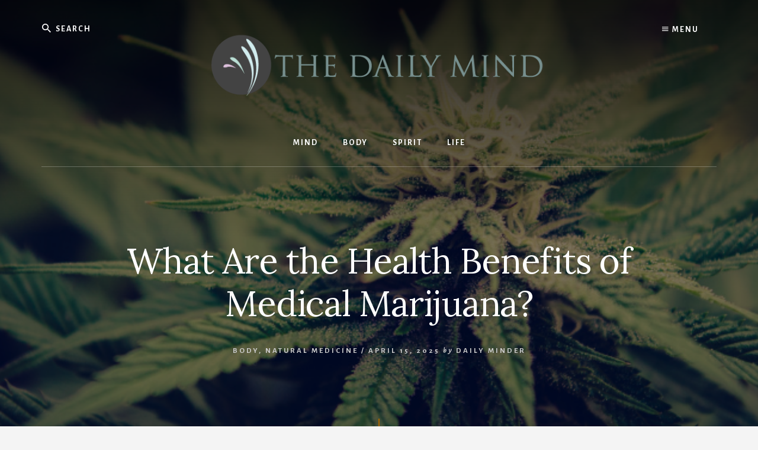

--- FILE ---
content_type: text/html; charset=UTF-8
request_url: https://thedailymind.com/health-benefits-of-medical-marijuana/
body_size: 11208
content:
<!DOCTYPE html>
<html lang="en-US">
<head >
<meta charset="UTF-8" />
<meta name="viewport" content="width=device-width, initial-scale=1" />
<title>What Are the Health Benefits of Medical Marijuana?</title>
<meta name='robots' content='max-image-preview:large' />
	<style>img:is([sizes="auto" i], [sizes^="auto," i]) { contain-intrinsic-size: 3000px 1500px }</style>
	<link rel='dns-prefetch' href='//fonts.googleapis.com' />
<link rel='dns-prefetch' href='//unpkg.com' />
<link rel="alternate" type="application/rss+xml" title="The Daily Mind  &raquo; Feed" href="https://thedailymind.com/feed/" />
<link rel="canonical" href="https://thedailymind.com/health-benefits-of-medical-marijuana/" />
<script>
window._wpemojiSettings = {"baseUrl":"https:\/\/s.w.org\/images\/core\/emoji\/16.0.1\/72x72\/","ext":".png","svgUrl":"https:\/\/s.w.org\/images\/core\/emoji\/16.0.1\/svg\/","svgExt":".svg","source":{"concatemoji":"https:\/\/thedailymind.com\/wp-includes\/js\/wp-emoji-release.min.js?ver=6.8.3"}};
/*! This file is auto-generated */
!function(s,n){var o,i,e;function c(e){try{var t={supportTests:e,timestamp:(new Date).valueOf()};sessionStorage.setItem(o,JSON.stringify(t))}catch(e){}}function p(e,t,n){e.clearRect(0,0,e.canvas.width,e.canvas.height),e.fillText(t,0,0);var t=new Uint32Array(e.getImageData(0,0,e.canvas.width,e.canvas.height).data),a=(e.clearRect(0,0,e.canvas.width,e.canvas.height),e.fillText(n,0,0),new Uint32Array(e.getImageData(0,0,e.canvas.width,e.canvas.height).data));return t.every(function(e,t){return e===a[t]})}function u(e,t){e.clearRect(0,0,e.canvas.width,e.canvas.height),e.fillText(t,0,0);for(var n=e.getImageData(16,16,1,1),a=0;a<n.data.length;a++)if(0!==n.data[a])return!1;return!0}function f(e,t,n,a){switch(t){case"flag":return n(e,"\ud83c\udff3\ufe0f\u200d\u26a7\ufe0f","\ud83c\udff3\ufe0f\u200b\u26a7\ufe0f")?!1:!n(e,"\ud83c\udde8\ud83c\uddf6","\ud83c\udde8\u200b\ud83c\uddf6")&&!n(e,"\ud83c\udff4\udb40\udc67\udb40\udc62\udb40\udc65\udb40\udc6e\udb40\udc67\udb40\udc7f","\ud83c\udff4\u200b\udb40\udc67\u200b\udb40\udc62\u200b\udb40\udc65\u200b\udb40\udc6e\u200b\udb40\udc67\u200b\udb40\udc7f");case"emoji":return!a(e,"\ud83e\udedf")}return!1}function g(e,t,n,a){var r="undefined"!=typeof WorkerGlobalScope&&self instanceof WorkerGlobalScope?new OffscreenCanvas(300,150):s.createElement("canvas"),o=r.getContext("2d",{willReadFrequently:!0}),i=(o.textBaseline="top",o.font="600 32px Arial",{});return e.forEach(function(e){i[e]=t(o,e,n,a)}),i}function t(e){var t=s.createElement("script");t.src=e,t.defer=!0,s.head.appendChild(t)}"undefined"!=typeof Promise&&(o="wpEmojiSettingsSupports",i=["flag","emoji"],n.supports={everything:!0,everythingExceptFlag:!0},e=new Promise(function(e){s.addEventListener("DOMContentLoaded",e,{once:!0})}),new Promise(function(t){var n=function(){try{var e=JSON.parse(sessionStorage.getItem(o));if("object"==typeof e&&"number"==typeof e.timestamp&&(new Date).valueOf()<e.timestamp+604800&&"object"==typeof e.supportTests)return e.supportTests}catch(e){}return null}();if(!n){if("undefined"!=typeof Worker&&"undefined"!=typeof OffscreenCanvas&&"undefined"!=typeof URL&&URL.createObjectURL&&"undefined"!=typeof Blob)try{var e="postMessage("+g.toString()+"("+[JSON.stringify(i),f.toString(),p.toString(),u.toString()].join(",")+"));",a=new Blob([e],{type:"text/javascript"}),r=new Worker(URL.createObjectURL(a),{name:"wpTestEmojiSupports"});return void(r.onmessage=function(e){c(n=e.data),r.terminate(),t(n)})}catch(e){}c(n=g(i,f,p,u))}t(n)}).then(function(e){for(var t in e)n.supports[t]=e[t],n.supports.everything=n.supports.everything&&n.supports[t],"flag"!==t&&(n.supports.everythingExceptFlag=n.supports.everythingExceptFlag&&n.supports[t]);n.supports.everythingExceptFlag=n.supports.everythingExceptFlag&&!n.supports.flag,n.DOMReady=!1,n.readyCallback=function(){n.DOMReady=!0}}).then(function(){return e}).then(function(){var e;n.supports.everything||(n.readyCallback(),(e=n.source||{}).concatemoji?t(e.concatemoji):e.wpemoji&&e.twemoji&&(t(e.twemoji),t(e.wpemoji)))}))}((window,document),window._wpemojiSettings);
</script>
<link rel='stylesheet' id='essence-pro-css' href='https://thedailymind.com/wp-content/themes/essence-pro/style.css?ver=1.5.0' media='all' />
<style id='essence-pro-inline-css'>


		.single .content .entry-content > p:first-of-type {
			font-size: 26px;
			letter-spacing: -0.7px;
		}

		
</style>
<style id='wp-emoji-styles-inline-css'>

	img.wp-smiley, img.emoji {
		display: inline !important;
		border: none !important;
		box-shadow: none !important;
		height: 1em !important;
		width: 1em !important;
		margin: 0 0.07em !important;
		vertical-align: -0.1em !important;
		background: none !important;
		padding: 0 !important;
	}
</style>
<link rel='stylesheet' id='wp-block-library-css' href='https://thedailymind.com/wp-includes/css/dist/block-library/style.min.css?ver=6.8.3' media='all' />
<style id='classic-theme-styles-inline-css'>
/*! This file is auto-generated */
.wp-block-button__link{color:#fff;background-color:#32373c;border-radius:9999px;box-shadow:none;text-decoration:none;padding:calc(.667em + 2px) calc(1.333em + 2px);font-size:1.125em}.wp-block-file__button{background:#32373c;color:#fff;text-decoration:none}
</style>
<style id='global-styles-inline-css'>
:root{--wp--preset--aspect-ratio--square: 1;--wp--preset--aspect-ratio--4-3: 4/3;--wp--preset--aspect-ratio--3-4: 3/4;--wp--preset--aspect-ratio--3-2: 3/2;--wp--preset--aspect-ratio--2-3: 2/3;--wp--preset--aspect-ratio--16-9: 16/9;--wp--preset--aspect-ratio--9-16: 9/16;--wp--preset--color--black: #000000;--wp--preset--color--cyan-bluish-gray: #abb8c3;--wp--preset--color--white: #ffffff;--wp--preset--color--pale-pink: #f78da7;--wp--preset--color--vivid-red: #cf2e2e;--wp--preset--color--luminous-vivid-orange: #ff6900;--wp--preset--color--luminous-vivid-amber: #fcb900;--wp--preset--color--light-green-cyan: #7bdcb5;--wp--preset--color--vivid-green-cyan: #00d084;--wp--preset--color--pale-cyan-blue: #8ed1fc;--wp--preset--color--vivid-cyan-blue: #0693e3;--wp--preset--color--vivid-purple: #9b51e0;--wp--preset--color--theme-primary: #a86500;--wp--preset--gradient--vivid-cyan-blue-to-vivid-purple: linear-gradient(135deg,rgba(6,147,227,1) 0%,rgb(155,81,224) 100%);--wp--preset--gradient--light-green-cyan-to-vivid-green-cyan: linear-gradient(135deg,rgb(122,220,180) 0%,rgb(0,208,130) 100%);--wp--preset--gradient--luminous-vivid-amber-to-luminous-vivid-orange: linear-gradient(135deg,rgba(252,185,0,1) 0%,rgba(255,105,0,1) 100%);--wp--preset--gradient--luminous-vivid-orange-to-vivid-red: linear-gradient(135deg,rgba(255,105,0,1) 0%,rgb(207,46,46) 100%);--wp--preset--gradient--very-light-gray-to-cyan-bluish-gray: linear-gradient(135deg,rgb(238,238,238) 0%,rgb(169,184,195) 100%);--wp--preset--gradient--cool-to-warm-spectrum: linear-gradient(135deg,rgb(74,234,220) 0%,rgb(151,120,209) 20%,rgb(207,42,186) 40%,rgb(238,44,130) 60%,rgb(251,105,98) 80%,rgb(254,248,76) 100%);--wp--preset--gradient--blush-light-purple: linear-gradient(135deg,rgb(255,206,236) 0%,rgb(152,150,240) 100%);--wp--preset--gradient--blush-bordeaux: linear-gradient(135deg,rgb(254,205,165) 0%,rgb(254,45,45) 50%,rgb(107,0,62) 100%);--wp--preset--gradient--luminous-dusk: linear-gradient(135deg,rgb(255,203,112) 0%,rgb(199,81,192) 50%,rgb(65,88,208) 100%);--wp--preset--gradient--pale-ocean: linear-gradient(135deg,rgb(255,245,203) 0%,rgb(182,227,212) 50%,rgb(51,167,181) 100%);--wp--preset--gradient--electric-grass: linear-gradient(135deg,rgb(202,248,128) 0%,rgb(113,206,126) 100%);--wp--preset--gradient--midnight: linear-gradient(135deg,rgb(2,3,129) 0%,rgb(40,116,252) 100%);--wp--preset--font-size--small: 16px;--wp--preset--font-size--medium: 20px;--wp--preset--font-size--large: 24px;--wp--preset--font-size--x-large: 42px;--wp--preset--font-size--normal: 20px;--wp--preset--font-size--larger: 28px;--wp--preset--spacing--20: 0.44rem;--wp--preset--spacing--30: 0.67rem;--wp--preset--spacing--40: 1rem;--wp--preset--spacing--50: 1.5rem;--wp--preset--spacing--60: 2.25rem;--wp--preset--spacing--70: 3.38rem;--wp--preset--spacing--80: 5.06rem;--wp--preset--shadow--natural: 6px 6px 9px rgba(0, 0, 0, 0.2);--wp--preset--shadow--deep: 12px 12px 50px rgba(0, 0, 0, 0.4);--wp--preset--shadow--sharp: 6px 6px 0px rgba(0, 0, 0, 0.2);--wp--preset--shadow--outlined: 6px 6px 0px -3px rgba(255, 255, 255, 1), 6px 6px rgba(0, 0, 0, 1);--wp--preset--shadow--crisp: 6px 6px 0px rgba(0, 0, 0, 1);}:where(.is-layout-flex){gap: 0.5em;}:where(.is-layout-grid){gap: 0.5em;}body .is-layout-flex{display: flex;}.is-layout-flex{flex-wrap: wrap;align-items: center;}.is-layout-flex > :is(*, div){margin: 0;}body .is-layout-grid{display: grid;}.is-layout-grid > :is(*, div){margin: 0;}:where(.wp-block-columns.is-layout-flex){gap: 2em;}:where(.wp-block-columns.is-layout-grid){gap: 2em;}:where(.wp-block-post-template.is-layout-flex){gap: 1.25em;}:where(.wp-block-post-template.is-layout-grid){gap: 1.25em;}.has-black-color{color: var(--wp--preset--color--black) !important;}.has-cyan-bluish-gray-color{color: var(--wp--preset--color--cyan-bluish-gray) !important;}.has-white-color{color: var(--wp--preset--color--white) !important;}.has-pale-pink-color{color: var(--wp--preset--color--pale-pink) !important;}.has-vivid-red-color{color: var(--wp--preset--color--vivid-red) !important;}.has-luminous-vivid-orange-color{color: var(--wp--preset--color--luminous-vivid-orange) !important;}.has-luminous-vivid-amber-color{color: var(--wp--preset--color--luminous-vivid-amber) !important;}.has-light-green-cyan-color{color: var(--wp--preset--color--light-green-cyan) !important;}.has-vivid-green-cyan-color{color: var(--wp--preset--color--vivid-green-cyan) !important;}.has-pale-cyan-blue-color{color: var(--wp--preset--color--pale-cyan-blue) !important;}.has-vivid-cyan-blue-color{color: var(--wp--preset--color--vivid-cyan-blue) !important;}.has-vivid-purple-color{color: var(--wp--preset--color--vivid-purple) !important;}.has-black-background-color{background-color: var(--wp--preset--color--black) !important;}.has-cyan-bluish-gray-background-color{background-color: var(--wp--preset--color--cyan-bluish-gray) !important;}.has-white-background-color{background-color: var(--wp--preset--color--white) !important;}.has-pale-pink-background-color{background-color: var(--wp--preset--color--pale-pink) !important;}.has-vivid-red-background-color{background-color: var(--wp--preset--color--vivid-red) !important;}.has-luminous-vivid-orange-background-color{background-color: var(--wp--preset--color--luminous-vivid-orange) !important;}.has-luminous-vivid-amber-background-color{background-color: var(--wp--preset--color--luminous-vivid-amber) !important;}.has-light-green-cyan-background-color{background-color: var(--wp--preset--color--light-green-cyan) !important;}.has-vivid-green-cyan-background-color{background-color: var(--wp--preset--color--vivid-green-cyan) !important;}.has-pale-cyan-blue-background-color{background-color: var(--wp--preset--color--pale-cyan-blue) !important;}.has-vivid-cyan-blue-background-color{background-color: var(--wp--preset--color--vivid-cyan-blue) !important;}.has-vivid-purple-background-color{background-color: var(--wp--preset--color--vivid-purple) !important;}.has-black-border-color{border-color: var(--wp--preset--color--black) !important;}.has-cyan-bluish-gray-border-color{border-color: var(--wp--preset--color--cyan-bluish-gray) !important;}.has-white-border-color{border-color: var(--wp--preset--color--white) !important;}.has-pale-pink-border-color{border-color: var(--wp--preset--color--pale-pink) !important;}.has-vivid-red-border-color{border-color: var(--wp--preset--color--vivid-red) !important;}.has-luminous-vivid-orange-border-color{border-color: var(--wp--preset--color--luminous-vivid-orange) !important;}.has-luminous-vivid-amber-border-color{border-color: var(--wp--preset--color--luminous-vivid-amber) !important;}.has-light-green-cyan-border-color{border-color: var(--wp--preset--color--light-green-cyan) !important;}.has-vivid-green-cyan-border-color{border-color: var(--wp--preset--color--vivid-green-cyan) !important;}.has-pale-cyan-blue-border-color{border-color: var(--wp--preset--color--pale-cyan-blue) !important;}.has-vivid-cyan-blue-border-color{border-color: var(--wp--preset--color--vivid-cyan-blue) !important;}.has-vivid-purple-border-color{border-color: var(--wp--preset--color--vivid-purple) !important;}.has-vivid-cyan-blue-to-vivid-purple-gradient-background{background: var(--wp--preset--gradient--vivid-cyan-blue-to-vivid-purple) !important;}.has-light-green-cyan-to-vivid-green-cyan-gradient-background{background: var(--wp--preset--gradient--light-green-cyan-to-vivid-green-cyan) !important;}.has-luminous-vivid-amber-to-luminous-vivid-orange-gradient-background{background: var(--wp--preset--gradient--luminous-vivid-amber-to-luminous-vivid-orange) !important;}.has-luminous-vivid-orange-to-vivid-red-gradient-background{background: var(--wp--preset--gradient--luminous-vivid-orange-to-vivid-red) !important;}.has-very-light-gray-to-cyan-bluish-gray-gradient-background{background: var(--wp--preset--gradient--very-light-gray-to-cyan-bluish-gray) !important;}.has-cool-to-warm-spectrum-gradient-background{background: var(--wp--preset--gradient--cool-to-warm-spectrum) !important;}.has-blush-light-purple-gradient-background{background: var(--wp--preset--gradient--blush-light-purple) !important;}.has-blush-bordeaux-gradient-background{background: var(--wp--preset--gradient--blush-bordeaux) !important;}.has-luminous-dusk-gradient-background{background: var(--wp--preset--gradient--luminous-dusk) !important;}.has-pale-ocean-gradient-background{background: var(--wp--preset--gradient--pale-ocean) !important;}.has-electric-grass-gradient-background{background: var(--wp--preset--gradient--electric-grass) !important;}.has-midnight-gradient-background{background: var(--wp--preset--gradient--midnight) !important;}.has-small-font-size{font-size: var(--wp--preset--font-size--small) !important;}.has-medium-font-size{font-size: var(--wp--preset--font-size--medium) !important;}.has-large-font-size{font-size: var(--wp--preset--font-size--large) !important;}.has-x-large-font-size{font-size: var(--wp--preset--font-size--x-large) !important;}
:where(.wp-block-post-template.is-layout-flex){gap: 1.25em;}:where(.wp-block-post-template.is-layout-grid){gap: 1.25em;}
:where(.wp-block-columns.is-layout-flex){gap: 2em;}:where(.wp-block-columns.is-layout-grid){gap: 2em;}
:root :where(.wp-block-pullquote){font-size: 1.5em;line-height: 1.6;}
</style>
<link rel='stylesheet' id='essence-fonts-css' href='https://fonts.googleapis.com/css?family=Alegreya+Sans%3A400%2C400i%2C700%7CLora%3A400%2C700&#038;display=swap&#038;ver=1.5.0' media='all' />
<link rel='stylesheet' id='ionicons-css' href='https://unpkg.com/ionicons@4.1.2/dist/css/ionicons.min.css?ver=1.5.0' media='all' />
<link rel='stylesheet' id='essence-pro-gutenberg-css' href='https://thedailymind.com/wp-content/themes/essence-pro/lib/gutenberg/front-end.css?ver=1.5.0' media='all' />
<style id='essence-pro-gutenberg-inline-css'>
.gb-block-post-grid .gb-post-grid-items .gb-block-post-grid-title a:hover {
	color: #a86500;
}

.site-container .wp-block-button .wp-block-button__link {
	background-color: #a86500;
}

.wp-block-button .wp-block-button__link:not(.has-background),
.wp-block-button .wp-block-button__link:not(.has-background):focus,
.wp-block-button .wp-block-button__link:not(.has-background):hover {
	color: #ffffff;
}

.site-container .wp-block-button.is-style-outline .wp-block-button__link {
	color: #a86500;
}

.site-container .wp-block-button.is-style-outline .wp-block-button__link:focus,
.site-container .wp-block-button.is-style-outline .wp-block-button__link:hover {
	color: #cb8823;
}		.site-container .has-small-font-size {
			font-size: 16px;
		}		.site-container .has-normal-font-size {
			font-size: 20px;
		}		.site-container .has-large-font-size {
			font-size: 24px;
		}		.site-container .has-larger-font-size {
			font-size: 28px;
		}		.site-container .has-theme-primary-color,
		.site-container .wp-block-button .wp-block-button__link.has-theme-primary-color,
		.site-container .wp-block-button.is-style-outline .wp-block-button__link.has-theme-primary-color {
			color: #a86500;
		}

		.site-container .has-theme-primary-background-color,
		.site-container .wp-block-button .wp-block-button__link.has-theme-primary-background-color,
		.site-container .wp-block-pullquote.is-style-solid-color.has-theme-primary-background-color {
			background-color: #a86500;
		}
</style>
<script src="https://thedailymind.com/wp-includes/js/jquery/jquery.min.js?ver=3.7.1" id="jquery-core-js"></script>
<script src="https://thedailymind.com/wp-includes/js/jquery/jquery-migrate.min.js?ver=3.4.1" id="jquery-migrate-js"></script>
<link rel="https://api.w.org/" href="https://thedailymind.com/wp-json/" /><link rel="alternate" title="JSON" type="application/json" href="https://thedailymind.com/wp-json/wp/v2/posts/6550" /><link rel="EditURI" type="application/rsd+xml" title="RSD" href="https://thedailymind.com/xmlrpc.php?rsd" />
<link rel="alternate" title="oEmbed (JSON)" type="application/json+oembed" href="https://thedailymind.com/wp-json/oembed/1.0/embed?url=https%3A%2F%2Fthedailymind.com%2Fhealth-benefits-of-medical-marijuana%2F" />
<link rel="alternate" title="oEmbed (XML)" type="text/xml+oembed" href="https://thedailymind.com/wp-json/oembed/1.0/embed?url=https%3A%2F%2Fthedailymind.com%2Fhealth-benefits-of-medical-marijuana%2F&#038;format=xml" />
<link rel="icon" href="https://thedailymind.com/wp-content/themes/essence-pro/images/favicon.ico" />
<!-- Adsense -->
<script async src="https://pagead2.googlesyndication.com/pagead/js/adsbygoogle.js?client=ca-pub-6912717002762685"
     crossorigin="anonymous"></script>

<!-- Global site tag (gtag.js) - Google Analytics -->
<script async src="https://www.googletagmanager.com/gtag/js?id=UA-6007351-4"></script>
<script>
  window.dataLayer = window.dataLayer || [];
  function gtag(){dataLayer.push(arguments);}
  gtag('js', new Date());

  gtag('config', 'UA-6007351-4');
</script><style type="text/css">.header-hero { background-image: linear-gradient(0deg, rgba(0,0,0,0.5) 50%, rgba(0,0,0,0.85) 100%), url(https://thedailymind.com/wp-content/uploads/2018/09/Medical-marijuana-1.png); }</style>		<style id="wp-custom-css">
			.entry-content a {
    font-weight: 400;
}

.tdmadsidebar {align-content:left;}
.newsletter-box {padding-top:40px;padding-bottom:20px;align-content:center;text-align:center;background-color:#fff;}		</style>
		</head>
<body class="wp-singular post-template-default single single-post postid-6550 single-format-standard wp-custom-logo wp-embed-responsive wp-theme-genesis wp-child-theme-essence-pro custom-header header-image header-full-width full-width-content genesis-breadcrumbs-hidden header-menu" itemscope itemtype="https://schema.org/WebPage"><div class="site-container"><ul class="genesis-skip-link"><li><a href="#hero-page-title" class="screen-reader-shortcut"> Skip to content</a></li><li><a href="#after-content-featured" class="screen-reader-shortcut"> Skip to footer</a></li></ul><div class="header-hero"><header class="site-header" itemscope itemtype="https://schema.org/WPHeader"><div class="wrap">		<div class="off-screen-menu off-screen-content">
			<div class="off-screen-container">
				<div class="off-screen-wrapper">
					<div class="wrap">
						<button class="toggle-off-screen-menu-area close"><span class="screen-reader-text">Menu</span>X</button>
						<nav class="nav-off-screen" itemscope itemtype="https://schema.org/SiteNavigationElement"><ul id="menu-header-menu" class="menu genesis-nav-menu js-superfish"><li id="menu-item-26" class="menu-item menu-item-type-post_type menu-item-object-page menu-item-home menu-item-26"><a href="https://thedailymind.com/" itemprop="url"><span itemprop="name">Home</span></a></li>
<li id="menu-item-27" class="menu-item menu-item-type-post_type menu-item-object-page menu-item-27"><a href="https://thedailymind.com/about-us/" itemprop="url"><span itemprop="name">About Us</span></a></li>
<li id="menu-item-146" class="menu-item menu-item-type-taxonomy menu-item-object-category menu-item-146"><a href="https://thedailymind.com/category/mind/" itemprop="url"><span itemprop="name">Mind</span></a></li>
<li id="menu-item-150" class="menu-item menu-item-type-taxonomy menu-item-object-category current-post-ancestor current-menu-parent current-post-parent menu-item-150"><a href="https://thedailymind.com/category/body/" itemprop="url"><span itemprop="name">Body</span></a></li>
<li id="menu-item-151" class="menu-item menu-item-type-taxonomy menu-item-object-category menu-item-151"><a href="https://thedailymind.com/category/spirit/" itemprop="url"><span itemprop="name">Spirit</span></a></li>
<li id="menu-item-152" class="menu-item menu-item-type-taxonomy menu-item-object-category menu-item-152"><a href="https://thedailymind.com/category/life/" itemprop="url"><span itemprop="name">Life</span></a></li>
<li id="menu-item-28" class="menu-item menu-item-type-post_type menu-item-object-page menu-item-28"><a href="https://thedailymind.com/contact-us/" itemprop="url"><span itemprop="name">Contact Us</span></a></li>
</ul></nav>					</div>
				</div>
			</div>
		</div>
		<div class="header-right">
			<button class="off-screen-item toggle-off-screen-menu-area"><i
						class="icon ion-md-menu"></i> Menu</button>
		</div>
		<div class="header-left"><form class="search-form" method="get" action="https://thedailymind.com/" role="search" itemprop="potentialAction" itemscope itemtype="https://schema.org/SearchAction"><label class="search-form-label screen-reader-text" for="searchform-1">Search</label><input class="search-form-input" type="search" name="s" id="searchform-1" placeholder="Search" itemprop="query-input"><input class="search-form-submit" type="submit" value="Search"><meta content="https://thedailymind.com/?s={s}" itemprop="target"></form></div><div class="title-area"><a href="https://thedailymind.com/" class="custom-logo-link" rel="home"><img width="600" height="160" src="https://thedailymind.com/wp-content/uploads/2020/08/logo_NEW-1.png" class="custom-logo" alt="The Daily Mind " decoding="async" srcset="https://thedailymind.com/wp-content/uploads/2020/08/logo_NEW-1.png 600w, https://thedailymind.com/wp-content/uploads/2020/08/logo_NEW-1-300x80.png 300w" sizes="(max-width: 600px) 100vw, 600px" /></a><p class="site-title" itemprop="headline">The Daily Mind </p><p class="site-description" itemprop="description">Daily Steps To Mindful Living</p></div><nav class="nav-primary" aria-label="Main" itemscope itemtype="https://schema.org/SiteNavigationElement" id="genesis-nav-primary"><div class="wrap"><ul id="menu-top-menu" class="menu genesis-nav-menu menu-primary js-superfish"><li id="menu-item-39" class="menu-item menu-item-type-taxonomy menu-item-object-category menu-item-has-children menu-item-39"><a href="https://thedailymind.com/category/mind/" itemprop="url"><span itemprop="name">Mind</span></a>
<ul class="sub-menu">
	<li id="menu-item-94" class="menu-item menu-item-type-taxonomy menu-item-object-category menu-item-94"><a href="https://thedailymind.com/category/mind/mindfulness/" itemprop="url"><span itemprop="name">Mindfulness</span></a></li>
	<li id="menu-item-95" class="menu-item menu-item-type-taxonomy menu-item-object-category menu-item-95"><a href="https://thedailymind.com/category/mind/meditation/" itemprop="url"><span itemprop="name">Meditation</span></a></li>
	<li id="menu-item-96" class="menu-item menu-item-type-taxonomy menu-item-object-category menu-item-96"><a href="https://thedailymind.com/category/mind/mental-health/" itemprop="url"><span itemprop="name">Mental Health</span></a></li>
</ul>
</li>
<li id="menu-item-37" class="menu-item menu-item-type-taxonomy menu-item-object-category current-post-ancestor current-menu-parent current-post-parent menu-item-has-children menu-item-37"><a href="https://thedailymind.com/category/body/" itemprop="url"><span itemprop="name">Body</span></a>
<ul class="sub-menu">
	<li id="menu-item-99" class="menu-item menu-item-type-taxonomy menu-item-object-category menu-item-99"><a href="https://thedailymind.com/category/body/yoga/" itemprop="url"><span itemprop="name">Yoga</span></a></li>
	<li id="menu-item-100" class="menu-item menu-item-type-taxonomy menu-item-object-category menu-item-100"><a href="https://thedailymind.com/category/body/movement-fitness/" itemprop="url"><span itemprop="name">Movement &#038; Fitness</span></a></li>
	<li id="menu-item-143" class="menu-item menu-item-type-taxonomy menu-item-object-category menu-item-143"><a href="https://thedailymind.com/category/body/nutrition/" itemprop="url"><span itemprop="name">Nutrition</span></a></li>
	<li id="menu-item-101" class="menu-item menu-item-type-taxonomy menu-item-object-category current-post-ancestor current-menu-parent current-post-parent menu-item-101"><a href="https://thedailymind.com/category/body/natural-medicine/" itemprop="url"><span itemprop="name">Natural Medicine</span></a></li>
</ul>
</li>
<li id="menu-item-40" class="menu-item menu-item-type-taxonomy menu-item-object-category menu-item-has-children menu-item-40"><a href="https://thedailymind.com/category/spirit/" itemprop="url"><span itemprop="name">Spirit</span></a>
<ul class="sub-menu">
	<li id="menu-item-144" class="menu-item menu-item-type-taxonomy menu-item-object-category menu-item-144"><a href="https://thedailymind.com/category/spirit/healing/" itemprop="url"><span itemprop="name">Healing</span></a></li>
	<li id="menu-item-102" class="menu-item menu-item-type-taxonomy menu-item-object-category menu-item-102"><a href="https://thedailymind.com/category/spirit/inspiration/" itemprop="url"><span itemprop="name">Inspiration</span></a></li>
	<li id="menu-item-103" class="menu-item menu-item-type-taxonomy menu-item-object-category menu-item-103"><a href="https://thedailymind.com/category/spirit/personal-growth/" itemprop="url"><span itemprop="name">Personal Growth</span></a></li>
	<li id="menu-item-105" class="menu-item menu-item-type-taxonomy menu-item-object-category menu-item-105"><a href="https://thedailymind.com/category/spirit/spirituality/" itemprop="url"><span itemprop="name">Spirituality</span></a></li>
</ul>
</li>
<li id="menu-item-38" class="menu-item menu-item-type-taxonomy menu-item-object-category menu-item-has-children menu-item-38"><a href="https://thedailymind.com/category/life/" itemprop="url"><span itemprop="name">Life</span></a>
<ul class="sub-menu">
	<li id="menu-item-106" class="menu-item menu-item-type-taxonomy menu-item-object-category menu-item-106"><a href="https://thedailymind.com/category/life/home/" itemprop="url"><span itemprop="name">Home</span></a></li>
	<li id="menu-item-107" class="menu-item menu-item-type-taxonomy menu-item-object-category menu-item-107"><a href="https://thedailymind.com/category/life/recipes/" itemprop="url"><span itemprop="name">Recipes</span></a></li>
	<li id="menu-item-108" class="menu-item menu-item-type-taxonomy menu-item-object-category menu-item-108"><a href="https://thedailymind.com/category/life/family/" itemprop="url"><span itemprop="name">Family</span></a></li>
	<li id="menu-item-145" class="menu-item menu-item-type-taxonomy menu-item-object-category menu-item-145"><a href="https://thedailymind.com/category/life/travel/" itemprop="url"><span itemprop="name">Travel</span></a></li>
	<li id="menu-item-10954" class="menu-item menu-item-type-taxonomy menu-item-object-category menu-item-10954"><a href="https://thedailymind.com/category/life/relationships/" itemprop="url"><span itemprop="name">Relationships</span></a></li>
</ul>
</li>
</ul></div></nav></div></header><div class="hero-page-title" id="hero-page-title"><div class="wrap"><header class="entry-header"><h1 class="entry-title" itemprop="headline">What Are the Health Benefits of Medical Marijuana?</h1>
<p class="entry-meta"><span class="entry-categories"><a href="https://thedailymind.com/category/body/" rel="category tag">Body</a>, <a href="https://thedailymind.com/category/body/natural-medicine/" rel="category tag">Natural Medicine</a> &#047;</span> <time class="entry-time" itemprop="datePublished" datetime="2025-04-15T14:02:13-04:00">April 15, 2025</time> <i class="byline">by</i> <span class="entry-author" itemprop="author" itemscope itemtype="https://schema.org/Person"><a href="https://thedailymind.com/author/tdmadmin/" class="entry-author-link" rel="author" itemprop="url"><span class="entry-author-name" itemprop="name">Daily Minder</span></a></span>  </p></header></div></div></div><div class="site-inner"><div class="content-sidebar-wrap"><main class="content" id="genesis-content"><article class="post-6550 post type-post status-publish format-standard has-post-thumbnail category-body category-natural-medicine tag-cannabis tag-health-at-work tag-medical-marijuana entry" aria-label="What Are the Health Benefits of Medical Marijuana?" itemref="hero-page-title" itemscope itemtype="https://schema.org/CreativeWork"><div class="entry-content" itemprop="text"><p class="p3"><span class="s1">This special herb is legal in 29 states in the US (plus Washington DC) and nowadays it is quite rare to hear someone rebuke the fact that medical marijuana can be beneficial to us. It is expected that medical marijuana will be legal worldwide one day because of its great effects. Considering that this is still a controversial topic, let’s see what exactly this herb provides us with and why it is so popular in various parts of the world.</span><span id="more-6550"></span></p>
<h2>The health benefits of medical marijuana</h2>
<h3 class="p4"><span class="s1"><b>Helps with depression</b></span></h3>
<p><a href="https://www.thedailymind.com/?attachment_id=6553" rel="attachment wp-att-6553"><img decoding="async" class="aligncenter size-full wp-image-6553" src="http://breathe.ph/wp-content/uploads/2018/09/Medical-marijuana-depression-1.jpg" alt="health benefits of medical marijuana" width="700" height="400" srcset="https://thedailymind.com/wp-content/uploads/2018/09/Medical-marijuana-depression-1.jpg 700w, https://thedailymind.com/wp-content/uploads/2018/09/Medical-marijuana-depression-1-300x171.jpg 300w" sizes="(max-width: 700px) 100vw, 700px" /></a></p>
<p class="p3"><span class="s1">Medical marijuana can help <a href="https://www.thedailymind.com/how-to/how-to-beat-depression-5-counterintuitive-ways/" target="_blank" rel="noopener noreferrer"><span class="s2">treat depression</span></a> and this claim has been here for thousands of years! That’s why cannabis is also known as the ‘green Prozac’. <a href="https://www.thedailymind.com/tag/depression/" target="_blank" rel="noopener noreferrer">Depression</a> is the most common and least talked-about mental illness in the US and probably everywhere around the world. Even though there is no definite evidence that medical marijuana can treat depression in the long term, there are studies that showed it actually can. In moderation, marijuana can increase serotonin levels in our bodies and that’s a scientific fact! As a result, marijuana acts as an anti-depressant. </span></p>
<h3 class="p4"><span class="s1"><b>Medical marijuana aids diabetes prevention and regulation</b></span></h3>
<p class="p3"><span class="s1">This benefit sits right there on top. Medical marijuana is also really good at helping to both treat and completely prevent diabetes. This is due to marijuana’s ability to <a href="https://www.thediabetescouncil.com/diabetes-and-marijuana-a-possible-treatment/" target="_blank" rel="noopener noreferrer"><span class="s2">help the body regulate its insulin production</span></a> and body weight. As you can see, this also means that marijuana is good for weight loss. You just need to deal with munchies. And munchies happen because marijuana intensifies our taste buds. On top of that, there is proof that users of medical marijuana are thinner than non-users &#8211; that’s some food for thought right there. </span></p>
<h3 class="p4"><span class="s1"><b>Cannabis fights cancer</b></span></h3>
<p class="p3"><span class="s1">This is one of the main reasons why marijuana is being slowly legalized. In California, you can buy medical marijuana with an MM card since it has been proven that marijuana helps to heal your body. To be more precise, the most important benefit, as many claim, is marijuana’s role in the treatment of <a href="https://www.thedailymind.com/tag/cancer/" target="_blank" rel="noopener noreferrer">cancer</a>. Various studies show that marijuana actually kills cancer cells. On top of that, cancer patients also deal with the stress and pain easier thanks to medical marijuana. After all, the disease mentioned here is among the most severe diseases out there. If medical marijuana can help, why not legalize it? There are already businesses that specialize in growing this kind of marijuana and other types. Using <a href="https://goshango.com/marijuana-products/flowers/" target="_blank" rel="noopener noreferrer"><span class="s2">properly grown marijuana flower</span></a> for medical purposes won’t hurt anyone. It will do the exact opposite.</span></p>
<h3 class="p4"><span class="s1"><b>It helps with Alzheimer’s</b></span></h3>
<p><a href="https://www.thedailymind.com/?attachment_id=6554" rel="attachment wp-att-6554"><img loading="lazy" decoding="async" class="aligncenter size-full wp-image-6554" src="http://breathe.ph/wp-content/uploads/2018/09/Cannabis-alzheimers-1.jpg" alt="health benefits of marijuana" width="700" height="400" srcset="https://thedailymind.com/wp-content/uploads/2018/09/Cannabis-alzheimers-1.jpg 700w, https://thedailymind.com/wp-content/uploads/2018/09/Cannabis-alzheimers-1-300x171.jpg 300w" sizes="auto, (max-width: 700px) 100vw, 700px" /></a></p>
<p class="p3"><span class="s1">Let’s be clear and say it right now – cognitive illnesses cannot be avoided completely. However, recent studies show that THC found in medical marijuana can help remove toxic plaque found in the brains of those that are suffering from Alzheimer’s. That way, the process can be slowed down, which ultimately leads to a better and longer life for those who are suffering from the illness. For those that are not suffering from Alzheimer’s, this aspect of marijuana most certainly helps with preventing and delaying the illness.</span></p>
<h3 class="p4"><span class="s1"><b>Muscle spasms</b></span></h3>
<p class="p3"><span class="s1">According to the National Academies of Sciences, Engineering and Medicine, cannabis not only helps with treating chronic pain but it also helps with muscle spasms. According to this report, this is ‘by far the most common’ reason people ask for medical marijuana. Folks who are suffering from multiple sclerosis also advocate legalization of this herb due to its role in relieving muscle spasms. On top of that, marijuana also does wonders when it comes to other types of muscle spasms. People use marijuana to treat diaphragm spasms that cannot be treated by any other medication. And that’s only one of many examples. We all deserve to live out our lives to the fullest and it is terrible that people with certain conditions don’t have that chance. However, if marijuana can help, no one should stop that from happening.</span></p>
<h3 class="p4"><span class="s1"><b>Medical cannabis can be used for ADHD treatment </b></span></h3>
<p class="p3"><span class="s1">This is probably the least known benefit of medical marijuana. Marijuana is really effective when it comes to treating <a href="https://www.psychologytoday.com/us/blog/the-distracted-couple/201502/adhd-and-weed-what-s-the-draw" target="_blank" rel="noopener noreferrer"><span class="s2">ADHD</span></a>. The commonly held belief about smoking marijuana is associated with memory loss and the lack of ability to focus, but if you use MM in moderation, it’s actually the complete opposite of that. It has been proven that medical marijuana in small and regulated doses can help improve focus, and it is also an awesome and cheaper alternative to prescription drugs such as Adderall and Ritalin. Of course, there is no doubt that medical marijuana is also safer than the aforementioned drugs. </span></p>
<h3 class="p4"><span class="s1"><b>MM helps with headaches</b></span></h3>
<p><a href="https://www.thedailymind.com/?attachment_id=6555" rel="attachment wp-att-6555"><img loading="lazy" decoding="async" class="aligncenter size-full wp-image-6555" src="http://breathe.ph/wp-content/uploads/2018/09/Marijuana-fight-headache-1.jpg" alt="" width="700" height="400" srcset="https://thedailymind.com/wp-content/uploads/2018/09/Marijuana-fight-headache-1.jpg 700w, https://thedailymind.com/wp-content/uploads/2018/09/Marijuana-fight-headache-1-300x171.jpg 300w" sizes="auto, (max-width: 700px) 100vw, 700px" /></a></p>
<p class="p3"><span class="s1">People who suffer from severe headaches find relief in medical marijuana. There are medicines like aspirin or Advil that are already available, but they have a history of causing some serious health issues when overused. On the other hand, medical marijuana is a quick and effective way to relieve a headache when used in moderation. Clouded memory and painful decision-making can indeed be eradicated with this special herb. </span></p>
<p class="p3"><span class="s1">As you can see, <a href="https://www.thedailymind.com/health-at-work/10-unexpected-uses-medical-marijuana/" target="_blank" rel="noopener noreferrer"><span class="s2">the benefits are numerous</span></a>. And these are just a few selected for the occasion. Marijuana is not a taboo anymore and people all around the globe are starting to realize that. Instead of using it just to get “stoned”, aim for moderate use if you need help with pain of some kind. </span></p>
<p id="wpar-pubdate" class="wpar-pubdate wpar-pubdate-container"><span class="wpar-label">Originally posted on </span><span class="wpar-time">September 13, 2018 @ 9:00 am</p></div></article><div class="after-entry widget-area"><section id="custom_html-7" class="widget_text widget widget_custom_html"><div class="widget_text widget-wrap"><div class="textwidget custom-html-widget"><!-- Ezoic - After post - bottom_of_page -->
<div id="ezoic-pub-ad-placeholder-108"> </div>
<!-- End Ezoic - After post - bottom_of_page --></div></div></section>
</div></main></div></div><div id="after-content-featured" class="after-content-featured"><div class="flexible-widgets widget-area  widget-thirds"><div class="wrap"><section id="featured-page-3" class="widget featured-content featuredpage"><div class="widget-wrap"><article class="post-9 page type-page status-publish has-post-thumbnail entry" aria-label="About Us"><a href="https://thedailymind.com/about-us/" class="aligncenter" aria-hidden="true" tabindex="-1"><img width="800" height="400" src="https://thedailymind.com/wp-content/uploads/2020/05/about-800x400.jpg" class="entry-image attachment-page" alt="" itemprop="image" decoding="async" loading="lazy" srcset="https://thedailymind.com/wp-content/uploads/2020/05/about-800x400.jpg 800w, https://thedailymind.com/wp-content/uploads/2020/05/about-300x150.jpg 300w, https://thedailymind.com/wp-content/uploads/2020/05/about-1024x511.jpg 1024w, https://thedailymind.com/wp-content/uploads/2020/05/about-768x384.jpg 768w, https://thedailymind.com/wp-content/uploads/2020/05/about-1536x767.jpg 1536w, https://thedailymind.com/wp-content/uploads/2020/05/about-1600x800.jpg 1600w, https://thedailymind.com/wp-content/uploads/2020/05/about.jpg 2000w" sizes="auto, (max-width: 800px) 100vw, 800px" /></a><header class="entry-header"><h4 class="entry-title" itemprop="headline"><a href="https://thedailymind.com/about-us/">About Us</a></h4></header></article></div></section>
<section id="featured-page-4" class="widget featured-content featuredpage"><div class="widget-wrap"><article class="post-128 page type-page status-publish has-post-thumbnail entry" aria-label="Learning"><a href="https://thedailymind.com/learning/" class="aligncenter" aria-hidden="true" tabindex="-1"><img width="800" height="400" src="https://thedailymind.com/wp-content/uploads/2020/05/kindle-1867751_1920-800x400.jpg" class="entry-image attachment-page" alt="" itemprop="image" decoding="async" loading="lazy" srcset="https://thedailymind.com/wp-content/uploads/2020/05/kindle-1867751_1920-800x400.jpg 800w, https://thedailymind.com/wp-content/uploads/2020/05/kindle-1867751_1920-1600x800.jpg 1600w" sizes="auto, (max-width: 800px) 100vw, 800px" /></a><header class="entry-header"><h4 class="entry-title" itemprop="headline"><a href="https://thedailymind.com/learning/">Learning</a></h4></header></article></div></section>
<section id="featured-page-5" class="widget featured-content featuredpage"><div class="widget-wrap"><article class="post-133 page type-page status-publish has-post-thumbnail entry" aria-label="Videos"><a href="https://thedailymind.com/videos/" class="aligncenter" aria-hidden="true" tabindex="-1"><img width="800" height="400" src="https://thedailymind.com/wp-content/uploads/2020/05/zen-2907290_1920-800x400.jpg" class="entry-image attachment-page" alt="" itemprop="image" decoding="async" loading="lazy" srcset="https://thedailymind.com/wp-content/uploads/2020/05/zen-2907290_1920-800x400.jpg 800w, https://thedailymind.com/wp-content/uploads/2020/05/zen-2907290_1920-1600x800.jpg 1600w" sizes="auto, (max-width: 800px) 100vw, 800px" /></a><header class="entry-header"><h4 class="entry-title" itemprop="headline"><a href="https://thedailymind.com/videos/">Videos</a></h4></header></article></div></section>
</div></div></div><div id="footer-cta" class="footer-cta"><div class="wrap"><div class="widget-area"><section id="custom_html-6" class="widget_text widget widget_custom_html"><div class="widget_text widget-wrap"><div class="textwidget custom-html-widget"><h3>
	Find the Daily Minder on Instagram
</h3>
<p>
	<a href="https://www.instagram.com/thedailyminder/">TheDailyMinder</a>
</p></div></div></section>
</div></div></div><footer class="site-footer" itemscope itemtype="https://schema.org/WPFooter"><div class="wrap"><nav class="nav-secondary" aria-label="Secondary" itemscope itemtype="https://schema.org/SiteNavigationElement"><div class="wrap"><ul id="menu-social-media" class="menu genesis-nav-menu menu-secondary js-superfish"><li id="menu-item-111" class="menu-item menu-item-type-custom menu-item-object-custom menu-item-111"><a href="https://www.facebook.com/thedailymindblog" itemprop="url"><span itemprop="name">Facebook</span></a></li>
<li id="menu-item-112" class="menu-item menu-item-type-custom menu-item-object-custom menu-item-112"><a href="https://twitter.com/thedailyminder" itemprop="url"><span itemprop="name">Twitter</span></a></li>
<li id="menu-item-113" class="menu-item menu-item-type-custom menu-item-object-custom menu-item-113"><a href="https://www.instagram.com/thedailyminder/" itemprop="url"><span itemprop="name">Instagram</span></a></li>
</ul></div></nav><p>Copyright &#xA9;&nbsp;2026 · <a href="https://thedailymind.com/wp-login.php">Log in</a></p></div></footer></div><script type="speculationrules">
{"prefetch":[{"source":"document","where":{"and":[{"href_matches":"\/*"},{"not":{"href_matches":["\/wp-*.php","\/wp-admin\/*","\/wp-content\/uploads\/*","\/wp-content\/*","\/wp-content\/plugins\/*","\/wp-content\/themes\/essence-pro\/*","\/wp-content\/themes\/genesis\/*","\/*\\?(.+)"]}},{"not":{"selector_matches":"a[rel~=\"nofollow\"]"}},{"not":{"selector_matches":".no-prefetch, .no-prefetch a"}}]},"eagerness":"conservative"}]}
</script>
<script type="text/javascript">
var infolinks_pid = 3294769;
var infolinks_wsid = 56;
</script>
<script type="text/javascript" src="//resources.infolinks.com/js/infolinks_main.js"></script><script src="https://thedailymind.com/wp-includes/js/hoverIntent.min.js?ver=1.10.2" id="hoverIntent-js"></script>
<script src="https://thedailymind.com/wp-content/themes/genesis/lib/js/menu/superfish.min.js?ver=1.7.10" id="superfish-js"></script>
<script src="https://thedailymind.com/wp-content/themes/genesis/lib/js/menu/superfish.args.min.js?ver=3.6.1" id="superfish-args-js"></script>
<script src="https://thedailymind.com/wp-content/themes/genesis/lib/js/skip-links.min.js?ver=3.6.1" id="skip-links-js"></script>
<script src="https://thedailymind.com/wp-content/themes/essence-pro/js/global.js?ver=1.5.0" id="global-js-js"></script>
<script src="https://thedailymind.com/wp-content/themes/essence-pro/js/smooth-scroll.js?ver=1.5.0" id="essence-pro-smooth-scroll-js"></script>
<script id="essence-pro-responsive-menu-js-extra">
var genesis_responsive_menu = {"mainMenu":"Menu","menuIconClass":"ionicons-before ion-ios-menu","subMenu":"Submenu","subMenuIconClass":"ionicons-before ion-ios-arrow-down","menuClasses":{"combine":[".nav-primary",".nav-off-screen"],"others":[]}};
</script>
<script src="https://thedailymind.com/wp-content/themes/genesis/lib/js/menu/responsive-menus.min.js?ver=1.1.3" id="essence-pro-responsive-menu-js"></script>
<script defer src="https://static.cloudflareinsights.com/beacon.min.js/vcd15cbe7772f49c399c6a5babf22c1241717689176015" integrity="sha512-ZpsOmlRQV6y907TI0dKBHq9Md29nnaEIPlkf84rnaERnq6zvWvPUqr2ft8M1aS28oN72PdrCzSjY4U6VaAw1EQ==" data-cf-beacon='{"version":"2024.11.0","token":"c6cdc633c4204d7580f6e8c932f94901","r":1,"server_timing":{"name":{"cfCacheStatus":true,"cfEdge":true,"cfExtPri":true,"cfL4":true,"cfOrigin":true,"cfSpeedBrain":true},"location_startswith":null}}' crossorigin="anonymous"></script>
</body></html>

<!-- Cached by WP-Optimize (gzip) - https://teamupdraft.com/wp-optimize/ - Last modified: January 19, 2026 11:24 am (America/New_York UTC:-5) -->


--- FILE ---
content_type: text/html; charset=utf-8
request_url: https://www.google.com/recaptcha/api2/aframe
body_size: 267
content:
<!DOCTYPE HTML><html><head><meta http-equiv="content-type" content="text/html; charset=UTF-8"></head><body><script nonce="Nyn_7nUGGTIuipLpR4vKKA">/** Anti-fraud and anti-abuse applications only. See google.com/recaptcha */ try{var clients={'sodar':'https://pagead2.googlesyndication.com/pagead/sodar?'};window.addEventListener("message",function(a){try{if(a.source===window.parent){var b=JSON.parse(a.data);var c=clients[b['id']];if(c){var d=document.createElement('img');d.src=c+b['params']+'&rc='+(localStorage.getItem("rc::a")?sessionStorage.getItem("rc::b"):"");window.document.body.appendChild(d);sessionStorage.setItem("rc::e",parseInt(sessionStorage.getItem("rc::e")||0)+1);localStorage.setItem("rc::h",'1768880876313');}}}catch(b){}});window.parent.postMessage("_grecaptcha_ready", "*");}catch(b){}</script></body></html>